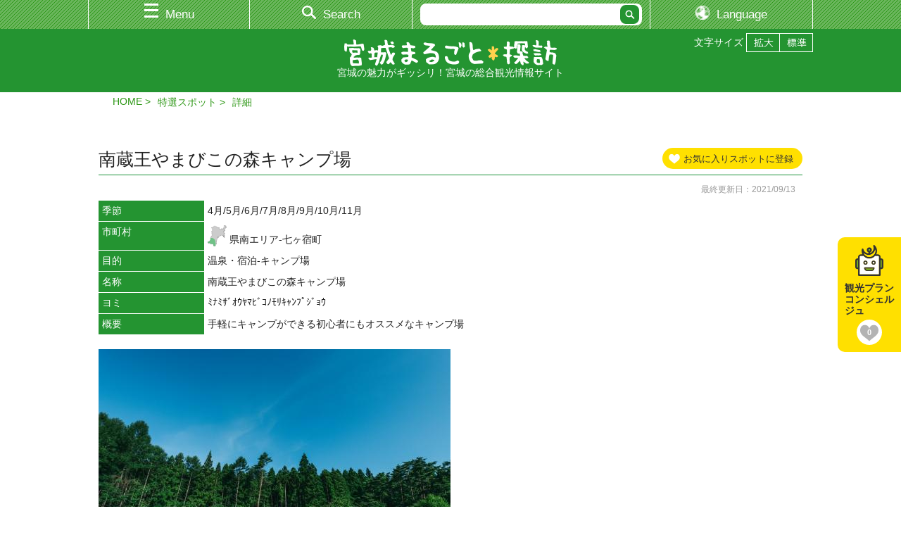

--- FILE ---
content_type: image/svg+xml
request_url: https://www.miyagi-kankou.or.jp/img/ico_count.svg
body_size: 851
content:
<?xml version="1.0" encoding="utf-8"?>
<!-- Generator: Adobe Illustrator 16.0.0, SVG Export Plug-In . SVG Version: 6.00 Build 0)  -->
<!DOCTYPE svg PUBLIC "-//W3C//DTD SVG 1.1//EN" "http://www.w3.org/Graphics/SVG/1.1/DTD/svg11.dtd">
<svg version="1.1" id="ico" xmlns="http://www.w3.org/2000/svg" xmlns:xlink="http://www.w3.org/1999/xlink" x="0px" y="0px"
	 width="36px" height="36px" viewBox="0 0 36 36" enable-background="new 0 0 36 36" xml:space="preserve">
<g>
	<circle fill="#FFFFFF" cx="18" cy="18" r="18"/>
	<g>
		<path fill="#B3B3B3" d="M24.329,7.635C20.367,7.711,18.43,10.514,18,13.063c-0.43-2.548-2.368-5.351-6.33-5.427
			C8.02,7.565,5,10.374,5,15.5c0,6.58,7.443,9.621,12.533,14.536c0.178,0.171,0.135,0.167,0.135,0.167
			c0.084,0.104,0.205,0.162,0.332,0.162v0.001l0,0h0.002v-0.001c0.125,0,0.245-0.059,0.329-0.162c0,0-0.042,0.004,0.136-0.167
			C23.557,25.121,31,22.08,31,15.5C31,10.374,27.98,7.565,24.329,7.635z"/>
	</g>
</g>
</svg>


--- FILE ---
content_type: image/svg+xml
request_url: https://www.miyagi-kankou.or.jp/img/ico_favorite_clip.svg
body_size: 825
content:
<?xml version="1.0" encoding="utf-8"?>
<!-- Generator: Adobe Illustrator 16.0.0, SVG Export Plug-In . SVG Version: 6.00 Build 0)  -->
<!DOCTYPE svg PUBLIC "-//W3C//DTD SVG 1.1//EN" "http://www.w3.org/Graphics/SVG/1.1/DTD/svg11.dtd">
<svg version="1.1" id="ico" xmlns="http://www.w3.org/2000/svg" xmlns:xlink="http://www.w3.org/1999/xlink" x="0px" y="0px"
	 width="36px" height="36px" viewBox="0 0 36 36" enable-background="new 0 0 36 36" xml:space="preserve">
<g>
	<g>
		<path fill="#FFFFFF" d="M23.695,8.771C20.132,8.84,18.386,11.362,18,13.656c-0.387-2.293-2.132-4.816-5.696-4.885
			C9.018,8.708,6.3,11.236,6.3,15.85c0,5.921,6.699,8.659,11.28,13.083c0.16,0.152,0.122,0.149,0.122,0.149
			c0.075,0.093,0.184,0.146,0.297,0.146v0.002H18c0,0,0,0,0.001,0v-0.002c0.113,0,0.222-0.053,0.297-0.146
			c0,0-0.038,0.003,0.122-0.149c4.581-4.425,11.28-7.16,11.28-13.083C29.7,11.236,26.982,8.708,23.695,8.771z"/>
	</g>
</g>
</svg>
